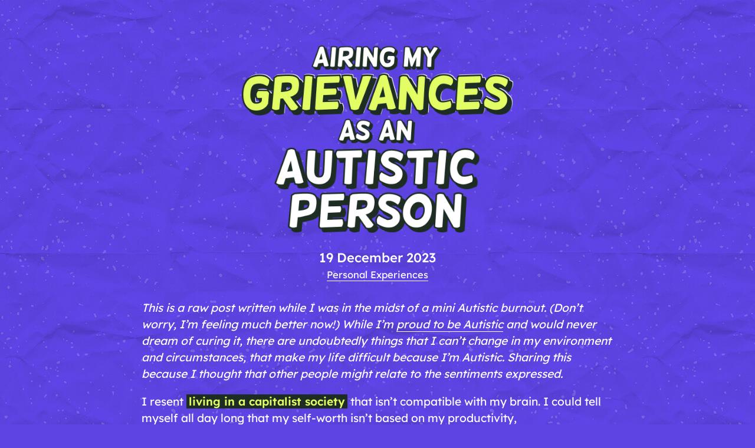

--- FILE ---
content_type: text/html; charset=UTF-8
request_url: https://www.autisticasfxxk.com/blog/grievances/
body_size: 3198
content:
<!DOCTYPE html>
<html lang="en">
<head>
	<title>Airing my grievances as an Autistic person | Autistic As Fxxk</title>
	<link rel="canonical" href="https://www.autisticasfxxk.com/blog/grievances/">
	<link rel='alternate' type='application/rss+xml' title="Autistic As Fxxk RSS" href='/index.xml'>
	<link rel="preload" as="font" type="font/woff2" href="/fonts/lexend-v18-latin-regular.woff2" crossorigin />
	<link rel="stylesheet" href="https://www.autisticasfxxk.com/style.f5e2a4624149b6e2e96efaf42515e0015d21609312fd37cf8af8466be65057e0.css"><link rel="icon" href="/favicon.ico" sizes="any">
    <link rel="icon" href="/favicon.svg" type="image/svg+xml">
    <link rel="apple-touch-icon" href="/apple-touch-icon.png">
    <link rel="manifest" href="/manifest.webmanifest">
	<meta name="description" content="This is a raw post written while I was in the midst of a mini Autistic burnout. (Don’t worry, I’m feeling much better now!) While I’m proud to be Autistic and would never dream of curing it, there are undoubtedly things that I can’t change in my environment and circumstances, that make my life difficult because I’m Autistic.">
	<meta property="og:url" content="https://www.autisticasfxxk.com/blog/grievances/">
  <meta property="og:site_name" content="Autistic As Fxxk">
  <meta property="og:title" content="Airing my grievances as an Autistic person">
  <meta property="og:description" content="This is a raw post written while I was in the midst of a mini Autistic burnout. (Don’t worry, I’m feeling much better now!) While I’m proud to be Autistic and would never dream of curing it, there are undoubtedly things that I can’t change in my environment and circumstances, that make my life difficult because I’m Autistic.">
  <meta property="og:locale" content="en">
  <meta property="og:type" content="article">
    <meta property="article:section" content="blog">
    <meta property="article:published_time" content="2023-12-19T00:06:29+08:00">
    <meta property="article:modified_time" content="2023-12-19T00:06:29+08:00">
    <meta property="og:image" content="https://www.autisticasfxxk.com/blog/grievances/grievances-feature.jpg">
<meta name="twitter:card" content="summary_large_image"/>
	<link rel="me" href="https://github.com/autisticasfxxk" />
	<link rel="authorization_endpoint" href="https://indieauth.com/auth">
	<link rel="token_endpoint" href="https://tokens.indieauth.com/token">
	<link rel="webmention" href="https://webmention.io/www.autisticasfxxk.com/webmention" />
	<meta name="viewport" content="width=device-width, initial-scale=1"><meta name="robots" content="index, follow">
	<meta charset="utf-8"><script src="/webmention.min.js" async></script>
</head>
<body itemscope itemtype="https://schema.org/WebPage">
<main class="h-entry" itemscope itemtype="https://schema.org/BlogPosting">
<header>
	<h1 id="airing-my-grievances-as-an-autistic-person"><img src="grievances-title.png" alt="Airing my grievances as an Autistic person" class="posttitle"></h1>
	<div class="hidden">
		<span class="p-name" itemprop="headline">Airing my grievances as an Autistic person</span>
		<a class="u-url" href="https://www.autisticasfxxk.com/blog/grievances/"></a>
		<span class="p-summary" itemprop="description">This is a raw post written while I was in the midst of a mini Autistic burnout. (Don’t worry, I’m feeling much better now!) While I’m proud to be Autistic and would never dream of curing it, there are undoubtedly things that I can’t change in my environment and circumstances, that make my life difficult because I’m Autistic.</span>
		<a rel="author" class="p-author h-card" href="https://www.autisticasfxxk.com/about"><span itemprop="author" itemtype="https://schema.org/Person">Rachel Tan</span></a>
	</div><meta itemprop="wordCount" content="284"><meta itemprop="image" content="https://www.autisticasfxxk.com/blog/grievances/grievances-feature.jpg">
</header>
<article>
<time class="dt-published" itemprop="datePublished" datetime="2023-12-19T00:06:29&#43;08:00">19 December 2023</time>
<div class=categorylist><span class="p-category" itemprop="articleSection" id="category_personal-experiences"><a href="https://www.autisticasfxxk.com/categories/personal-experiences">Personal Experiences</a></span></div>
<section class="e-content" itemprop="articleBody">
<p><em>This is a raw post written while I was in the midst of a mini Autistic burnout. (Don’t worry, I’m feeling much better now!) While I’m <a href="/blog/autistic-pride">proud to be Autistic</a> and would never dream of curing it, there are undoubtedly things that I can’t change in my environment and circumstances, that make my life difficult because I’m Autistic. Sharing this because I thought that other people might relate to the sentiments expressed.</em></p>
<p>I resent <strong>living in a capitalist society</strong> that isn’t compatible with my brain. I could tell myself all day long that my self-worth isn’t based on my productivity, accomplishments, etc., but it doesn’t change the fact that I still need to survive in this society. I know it’s not my fault that I have great difficulty coping in this world, but I’m often made to feel that it is.</p>
<p>I resent that <strong>I can’t job-hop to increase my salary</strong>. I don’t do well with change. And there’s no guarantee that the next company I join will be as <a href="/blog/workplace-accommodations">accepting and accommodating as my current company</a>. (Not that I want to leave my current company, I just hate that I don’t have that mobility.)</p>
<p>I resent having to <strong>spend so much money</strong> and <strong>time</strong> on medications and therapies. I can’t afford to go on vacations like my friends do.</p>
<p>I resent being seen as <strong>undesirable</strong> because of my disability. When I was 7, my teacher told me that Prince Charming would throw up at the sight of me.</p>
<p>I resent being expected to be <strong>grateful</strong> for the crumbs people give me. If I ask for more, I risk being seen as difficult and too demanding, or being told that “beggars can’t be choosers”.</p>

</section><div id="nextprev">
<div id="prevart"><b>Previous:</b><br><a href="/blog/book-review-shadow-work/">Book Review: “Meeting Myself in the Dark: Guided Shadow Work Journal for Neurodivergent Souls” by Alondra Rogers</a></div>
<div id="nextart"><b>Next:</b><br><a href="/blog/unfamiliar-place/">How I prepare before going to an unfamiliar place</a></div>
</div>
<div class="categorylist2">
            <b>Read more on:</b><br><a href="https://www.autisticasfxxk.com/categories/personal-experiences">Personal Experiences</a></div><section class="webmention">
<p class="center">This blog supports <a href="https://indieweb.org/Webmention">webmentions</a>. <a href="https://webmention.io/www.autisticasfxxk.com/webmention">Send me a webmention here.</a></p>

<div id="webmentions"></div>
</section></article>
</main>

<footer>
	<section id="email-subscription">

<h2><strong>Unapologetically Autistic</strong> content in your inbox.</h2>

<picture><source srcset="/images/email-static.gif" media="(prefers-reduced-motion: reduce)"></source><img srcset="/images/email.gif" alt="Old-school GIF of a computer sending an email to another computer"></picture>

<p>It’s free. Zero spam. Unsubscribe at any time.<br>(Alternatively, you can subscribe to my <a href="/index.xml">RSS feed</a>.)</p>

<form action="https://buttondown.email/api/emails/embed-subscribe/autisticasfxxk" method="post">
  <div class="form-input-name">
  <label for="first_name">First name/Nickname:</label>
  <input id="first_name" type="text" autocomplete="given-name" name="metadata__first_name" placeholder="Obi Wan" required aria-invalid="true" />
  </div>

  <div class="form-input-email">
  <label for="email">Email:</label>
  <input type="email" name="email" id="email" autocomplete="email" placeholder="obiwan@hellothere.com" required aria-invalid="true" />
  </div>

  <button type="submit">Sign me the fxxk up!</button>
</form>

<p><small>
  <a href="https://buttondown.email/refer/autisticasfxxk">Powered by Buttondown.</a>
</small></p>

</section>
	
	<a href="https://www.autisticasfxxk.com/"><img src="/images/autistic-as-fxxk-logo-horizontal.png" alt="Autistic As Fxxk Home"></a>
	<nav aria-label="Primary" itemscope itemtype="https://schema.org/SiteNavigationElement"><ul>
        <li itemprop="name"><a itemprop="url" href="/blog/">Blog</a></li>
        <li itemprop="name"><a itemprop="url" href="/about/">About</a></li>
        <li itemprop="name"><a itemprop="url" href="/freebies/">Freebies</a></li>
        <li itemprop="name"><a itemprop="url" href="/links/">Links</a></li>
        <li itemprop="name"><a itemprop="url" href="https://autisticasfxxk.etsy.com">Shop</a></li>
</ul></nav>
	<p class="guestbook center"><a href="https://autisticasfxxk.atabook.org"><picture><source srcset="/images/guestbook-static.gif" media="(prefers-reduced-motion: reduce)"></source><img srcset="/images/guestbook.gif" alt="Guestbook"></picture></a> <a href="https://autisticasfxxk.atabook.org">Sign my guestbook!</a></p>
	<a href="https://ko-fi.com/autisticasfxxk"><img id="kofi" src="/images/kofi-banner.png" alt="Support me on Ko-fi" /></a>
	<ul id="social">
	<li><a itemprop="sameAs" rel="me" href="https://www.instagram.com/autisticasfxxk"><img src="/images/instagram.svg" alt="Instagram"/></a></li>
    <li><a itemprop="sameAs" rel="me" href="https://www.threads.net/@autisticasfxxk"><img src="/images/threads.svg" alt="Threads"/></a></li>
    <li><a itemprop="sameAs" rel="me" href="https://bsky.app/profile/autisticasfxxk.com"><img src="/images/bluesky.svg" alt="Bluesky"/></a></li>
    <li><a rel="me" href="mailto:autisticasfxxk@gmail.com"><img src="/images/mail.svg" alt="Email"/></a></li>
    <li><a href="/index.xml"><img src="/images/rss.svg" alt="RSS"/></a></li>
    </ul>
	<a rel="license" href="http://creativecommons.org/licenses/by-nc-sa/4.0/"><img id="cclicense" alt="This website’s content is licensed under a Creative Commons Attribution-NonCommercial-ShareAlike 4.0 International License." src="/images/cc-by-nc-sa.png" /></a>
	<small>&copy; 2025 Autistic As Fxxk</small><br>
	<meta itemprop="copyrightNotice" content="&copy; 2025 Autistic As Fxxk. This website’s content is licensed under a Creative Commons Attribution-NonCommercial-ShareAlike 4.0 International License.">
	<small><a href="/about#about-this-website">About the design of this website</a></small>
	<div class="h-card hidden">
    <span class="p-name">Rachel Tan</span>
    <span class="p-nickname">AutisticAsFxxk</span>
    <img class="u-photo" alt="" src="https://www.autisticasfxxk.com/images/avatar.jpg"/>
    <span class="u-pronoun">she</span>/<span class="u-pronoun">her</span>/<span class="u-pronoun">xe</span>/<span class="u-pronoun">xem</span>
    <a class="u-url" href="https://www.autisticasfxxk.com/">Autistic As Fxxk</a>
    <span class="p-country-name">Singapore</span>
    <div class="p-note">My name is Rachel and I’m from Singapore. I blog about finding your own path in a neurotypical world while being unapologetically Autistic.</div>
</div>
</footer>

</body>
</html>

--- FILE ---
content_type: text/css; charset=UTF-8
request_url: https://www.autisticasfxxk.com/style.f5e2a4624149b6e2e96efaf42515e0015d21609312fd37cf8af8466be65057e0.css
body_size: 2407
content:
/* FONTS */
@font-face{font-display:swap;font-family:lexend;font-style:normal;font-weight:400;src:url(/fonts/lexend-v18-latin-regular.woff2)format("woff2")}
@font-face{font-display:swap;font-family:lexend;font-style:normal;font-weight:500;src:url(/fonts/lexend-v18-latin-500.woff2)format("woff2")}
@font-face{font-display:swap;font-family:lexend;font-style:normal;font-weight:600;src:url(/fonts/lexend-v18-latin-600.woff2)format("woff2")}
@font-face{font-display:swap;font-family:lexend;font-style:normal;font-weight:700;src:url(/fonts/lexend-v18-latin-700.woff2)format("woff2")}

a,body{color:#fff}
body {
    font-family: lexend,sans-serif;
    font-weight: 400;
    font-size: 1.2em;
    line-height: 1.5;
    background: #5e44e3;
    background-image: url(/images/purple-bg.jpg);
    background-repeat: repeat;
    margin-top: 4em
}

main {
    max-width: 800px;
    margin: auto
}
.home {
    max-width: none
}
.home h1 {
    margin-left: 7%;
    overflow: hidden
}

a {
    text-decoration: none;
    border-bottom: 1px solid #fff
}
a:hover,strong {
    color: #e2fe64;
    background: #1e2d24;
    border: 0
}
a:hover,time {
    font-weight: 500
}

img,figure,#about-new-here ul,.spotify-container {
    max-width: 500px
}
img,figure,time,cite,.spotify-container,label,button,nav.linkinbio a {
    display: block
}
p img,blockquote,figure {
    margin: 1.6em auto
}
.e-content > blockquote > ul {
	margin-bottom: 1em
}
img,.nomargin,.webrings table,article ul,article ol,#email-subscription,#about-new-here ul,.spotify-container {
    margin: 0 auto
}
.home h1,.home nav ul,#about-special-interest h2 {
    margin-bottom: 0
}

h1,h2,h3,h4,h5,h6 {
    line-height: 1.2;
    margin-top: 1.3em
}
h2 {
    font-size: 1.3em
}
h3 {
    font-size: 1.1em;
    font-weight: 600
}
h1,h2,h3,h4,h5,h6,article ol li::marker,.listpage time,blockquote::before,cite,#email-subscription h2 strong,.menuactive,.active,label {
    font-weight: 700
}

strong {
    font-weight: 600;
    padding: 0 4px
}

.center,h1,h2,h3,h4,h5,h6,figcaption,nav ul,#social,.listpage,.pagination,time,footer,.categorylist,.categorylist2 {
    text-align: center
}

.hidden,a img.hover,a:hover img.default {
    display: none
}

.under-construction,.guestbook img {
    display: inline;
    vertical-align: middle
}

.under-construction {
    margin: auto .5em
}

.guestbook img {
    margin: .8em auto
}

hr {
	border: 1px solid #fff
}

/* HEADER IMAGE */
#about img,#blog img,#freebies img,#links img {
    height: 100px
}
.posttitle {
    max-width: 460px
}

/* HOME MARQUEE */
.marquee {
    overflow: hidden
}
.marquee h2 {
    width: 100%;
    animation: marquee 20s linear infinite
}
@keyframes marquee {
    0% {
        transform: translateX(100%)
    }
    to {
        transform: translateX(-100%)
    }
}
@media(prefers-reduced-motion:reduce) {
    .marquee h2 {
        width: 100%;
        animation: none
    }
}

/* HOME NAV */
nav ul,#social,.pagination,nav.linkinbio li {
	list-style: none;
	padding-left: 0
}
.home nav ul {
	margin-top: 50px
}
.home nav li {
	margin-top: 15px;
	padding-left: 0
}
.home nav li::marker,nav.linkinbio li::marker {
	content: none
}
.home nav img {
	height: 60px
}
a img.default,a:hover img.hover {
    display: inherit
}
.home nav a,.home nav a:hover,#social a,#social a:hover,.guestbook a:nth-child(1) {
	border: 0;
	background: 0 0
}

/* LINK IN BIO */
nav.linkinbio a,nav.linkinbio a:hover {
	margin-top: .8em;
	background: #1E2D24;
	border: 2px solid #fff;
	border-radius: 20px;
	padding: 12px 30px;
	box-shadow: 4px 4px #1E2D24
}
nav.linkinbio ul,.listpage {
	margin-top: 30px
}

/* LIST PAGE */
.listpage time,figcaption,.footnotes {
	font-size: .82em;
	line-height: 1.4
}
.listpage a {
	font-size: 1.2em
}
.pagination {
	margin-top: 60px
}

/* POST META */
time,.big {
	font-size: 1.15em
}
.categorylist {
	font-size: .86em;
	margin-bottom: 30px
}
.dt-updated {
	font-size: 1em;
	display: inline;
	text-align: left
}

/* POST ELEMENTS */
article ul,article ol {
	max-width: 680px;
}
article ul li,article ol li {
	padding-left: 10px;
	margin-top: 4px
}
article ul li::marker {
	content: '✱';
	font-size: .75em
}
.imgshadow {	
	border: 4px solid #1E2D24
}
.imgshadow-white {	
	border: 4px solid #fff
}
.imgshadow, .imgshadow-white, blockquote, .cw, #about-new-here, #email-subscription  {	
	box-shadow: 6px 6px #1E2D24;
}
blockquote, .cw, #about-new-here, #email-subscription {	
	background: #1E2D24;
	border: 4px solid #fff;
	border-radius: 8px;
	padding: 12px 30px;
}
blockquote {
	max-width: 630px;
	font-size: .95em;
	position: relative;
	padding-top: 3.5em;
}
blockquote::before {
	content: "“";
	color: #E2FE64;
	font-size: 6em;
  	position: absolute;
	top: -.1em;
	left: 25px;
}
blockquote strong, #email-subscription strong {
	padding: 0;
}
cite {
	font-style: normal;
	font-size: 1.1em;
}
cite::before {
	content: "―";
	margin-right: 6px;
}
.cw, nav ul, footer .guestbook, #nextprev, .categorylist2, input {
	font-size: .92em;
}
.cw::before {
	content: "⚠️";
	margin-right: 6px;
}

/* POST FOOTER */
#nextprev, .categorylist2, .webmention {
	padding-top: 30px;
}
#prevart,form {
	text-align: left;
}
#nextart, cite {
	text-align: right;
}
#nextart,#prevart {
	max-width: 33%;
}

/* WEBMENTION */
#webmentions img {
	max-height: 1.2em;
	margin-right: -1ex;
}

/* FOOTER */
footer {
	padding-top: 60px;
	padding-bottom: 20px;
}
#email-subscription {
	max-width: 800px;
	margin-bottom: 60px;
	box-sizing: border-box;
}
#email-subscription img {
	margin: .5em auto;
}
label {
	font-size: .85em;
	margin-top: .5em;
}
input {
	background: #1E2D24;
	color: #fff;
	border: 3px solid #fff;
	font-family: inherit;
	padding: .4em .7em;
	width: 100%;
	margin-top: .2em;
	box-sizing: border-box;
}
input:focus {
	border: 3px solid #E2FE64;
	box-shadow: 0 0 0 2px #E2FE64;
	outline: 0;
}
input::placeholder {
	color: #fff;
}
.form-input-name, .form-input-email {
	width: 49%;
	margin-bottom: 1em;
}
button {
	background: #E10A6E;
	color: #fff;
	border: 0;
	font-family: inherit;
	font-weight: 600;
	font-size: 1em;
	padding: .5em 1.5em;
	cursor: pointer;
	border-radius: 8px;
}
button:hover {
	background: #E2FE64;
	color: #1E2D24;
}
button:focus {
	box-shadow: 0 0 0 5px #E2FE64;
	outline: 0;
}
footer img {
	max-width: 400px;
}
footer nav ul li,#social li,#social img,.pagination li {
	display: inline
}
footer nav ul {
	margin: .6em auto;
}
footer nav li:not(:last-child):after {
	content: "|";
	margin: 20px;
}
.menuactive,.active a,.disabled a {
	border-bottom: none;
	pointer-events: none
}
#kofi {
	height: 30px;
}
button, #kofi, #social {
	margin: 1em auto;
}
#social li {
	margin: 10px;
}
#social img {
	height: 25px;
}
small {
	font-size: .7em;
}
#cclicense {
	margin: .2em auto;
}

/* ABOUT PAGE */
#about-selfie {
	width: 40%;
	height: 40em;
	object-fit: cover;
	object-position: top;
	margin-top: .95em;
}
#about-main {
	max-width: 60%;
}
#about-main, #about-special-interest, #prevart, .form-input-name {
	float: left;
}
#about-selfie, #about-other-interests, #nextart, .form-input-email {
	float: right;
}
#about-special-interest, #about-other-interests {
	max-width: 48%;
	font-size: .95em;
	margin-bottom: 1em;
}
#about-special-interest h3 {
	margin: .5em;
}
#about-new-here, #about-this-website, .categorylist2, button {
	clear: both;
}
#about-new-here, #email-subscription {
	padding: 30px;
}
#about-new-here h2::before, #about-new-here h2::after {
	content: "✨";
	margin: 8px;
}
#about-new-here ul {
	padding-left: 1.2em;
}
#about-new-here h2, #about-this-website h3, #email-subscription h2, #email-subscription p, footer .guestbook img {
	margin: 0;
}
#about-new-here h2, #about-this-website h2, #email-subscription h2 {
	font-size: 1.5em;
}
#about-this-website h2 {
	margin-bottom: .7em;
}
#about-new-here h3 {
	margin: .8em;
}

/* FREEBIES PAGE */
.spotify-container {
	height: 352px;
}
.responsive-iframe {
	width: 100%;
	height: 100%;
}

/* RESPONSIVE */
@media only screen and (max-width: 800px) {
	body {
		padding: 0 .5em;
	}
}
@media only screen and (max-width: 780px) {
	.marquee h2 {
		width: max-content;
		animation: marquee 15s linear infinite;
	}
	#about-selfie {
		width: 45%;
		height: 45em;
	}
	#about-main {
		max-width: 55%;
	}
}
@media only screen and (max-width: 750px) {
	#about-selfie {
		width: 380px;
		height: 380px;
	}
	#about-selfie, #about-main, #about-special-interest, #about-other-interests, .form-input-name, .form-input-email {
		float: none;
	}
	#about-main, #about-special-interest, #about-other-interests {
		max-width: 100%;
	}
	.form-input-name, .form-input-email {
		width: 100%;
		margin: 0;
	}
	#about-other-interests {
		margin-bottom: 2em;
	}
	#about-special-interest, #about-other-interests {
		font-size: 1em;
	}
	#about-special-interest h2, #about-other-interests h2 {
		font-size: 1.5em;
	}
}
@media only screen and (max-width: 550px) {
	img, figure, .spotify-container {
		max-width: 400px;
	}
	.home h1 {
		margin-left: 8%;
	}
	#about img, #blog img, #freebies img, #links img {
		height: auto;
	}
	#about img {
		max-width: 320px;
	}
	#blog img, #links img {
		max-width: 245px;
	}
	.posttitle, #freebies img {
		max-width: 380px;
	}
	cite {
		text-align: left;
	}
	article ul {
		padding-left: 1.2em;
	}
	article ol {
		padding-left: 1.8em;
	}
	nav ul {
		padding-left: 0;
	}
}
@media only screen and (max-width: 499px) {
	body {
		font-size: 1.1em;
	}
	img, figure, .spotify-container, footer img {
		max-width: 380px;
	}
	.posttitle{
		max-width: 360px;
	}
	#nextart,#prevart {
		max-width: 47%;
	}
	footer nav li:not(:last-child):after {
		margin: 17px;
	}
}
@media only screen and (max-width: 449px) {
	img, figure, #freebies img, .posttitle, .spotify-container, footer img {
		max-width: 350px;
	}
	.under-construction {
		display: block;
		margin: .5em auto;
	}
	footer nav li:not(:last-child):after {
		margin: 13px;
	}
}
@media only screen and (max-width: 417px) {
	img, figure, #about img, #freebies img, .posttitle, .spotify-container, footer img {
		max-width: 320px;
	}
	footer nav li:not(:last-child):after {
		margin: 10px;
	}
	#kofi {
		height: 27px;
	}
}
@media only screen and (max-width: 393px) {
	img, figure, #about img, #freebies img, .posttitle, .spotify-container, footer img {
		max-width: 300px;
	}
	footer nav li {
		margin: 4px;
	}
	footer nav li:not(:last-child):after {
		content: none;
	}
}
@media only screen and (max-width: 351px) {
	body {
		font-size: 1em;
	}
	img, figure, #about img, #freebies img, .posttitle, .spotify-container, footer img {
		max-width: 280px;
	}
	#blog img, #links img {
		max-width: 225px;
	}
}
@media only screen and (max-width: 337px) {
	img, figure, #about img, #freebies img, .posttitle, .spotify-container, footer img {
		max-width: 270px;
	}
	#blog img, #links img {
		max-width: 215px;
	}
}

--- FILE ---
content_type: image/svg+xml
request_url: https://www.autisticasfxxk.com/images/mail.svg
body_size: 1044
content:
<svg fill="none" height="144" width="178" xmlns="http://www.w3.org/2000/svg" xmlns:xlink="http://www.w3.org/1999/xlink"><clipPath id="a"><path d="m.777 0h177v144h-177z"/></clipPath><g clip-path="url(#a)"><path d="m176.582 68.141c-.389-7.267-.699-14.665-1.001-21.818-.293-6.966-.596-14.17-.972-21.252-.544-10.284-5.835-17.777-15.301-21.667-3.343-1.373-7.456-2.1-12.567-2.222-13.537-.322-27.302-.47-40.615-.615-4.739-.052-9.477-.107-14.215-.162a.665.665 0 0 0 -.424-.154h-11.034c-8.968 0-17.934.003-26.9.007-1.64 0-3.287-.003-4.927-.008-4.932-.017-10.032-.031-15.047.151-6.849.249-12.121 1.589-16.594 4.215-9.057 5.322-13.889 12.919-14.36 22.581-.248 5.088-.332 10.264-.412 15.27l-.053 3.133c-.072 4.201-.148 8.401-.227 12.6-.255 13.837-.519 28.145-.623 42.223-.043 5.604.24 12.233 2.651 18.917 3.566 9.887 10.144 16.278 20.109 19.54a94.846 94.846 0 0 0 28.669 4.504c24.183.314 49.549.462 79.402.462h5.799a65.545 65.545 0 0 0 16.302-1.773c12.24-3.147 19.493-10.686 21.559-22.411a120.114 120.114 0 0 0 1.367-12.01c.894-12.21.223-24.585-.426-36.553zm-113.093 64.595c-10.476-.032-21.67-.43-32.544-3.111-4.376-1.078-7.505-2.341-10.006-4.049l53.969-49.88 1.507 1.629c1.501 1.624 3.051 3.3 4.617 4.962 4.532 4.811 8.978 5.205 13.99 1.242 2.051-1.62 4-3.454 5.883-5.22.714-.672 1.435-1.348 2.166-2.02l52.822 53.582c-1.826 1.508-4.033 1.824-6.358 2.157l-.668.096a52.73 52.73 0 0 1 -7.535.463l-14.775.054c-20.673.077-42.046.158-63.069.095zm82.47-111.356c-7.904 7.17-16.076 14.585-23.868 22.141-7.776 7.54-15.4 15.443-22.774 23.087-3.052 3.164-6.203 6.43-9.314 9.618l-65.635-64.692c.47-.126.936-.253 1.398-.38 1.79-.49 3.48-.954 5.206-1.294 8.585-1.695 17.424-1.464 25.973-1.238 1.91.05 3.818.098 5.726.13 2.903.045 5.858.143 8.715.237 2.481.082 5.047.166 7.573.216a13417 13417 0 0 0 21.317.407c15.359.288 31.241.587 46.858.963a38.69 38.69 0 0 1 6.523.924c.842.168 1.716.342 2.583.493v.021a2316.128 2316.128 0 0 1 -10.283 9.37zm-110.544 78.697c-6.583 6.29-13.382 12.789-19.957 19.43-2.73-6.475-4.146-11.789-4.568-17.118-1.167-14.782-.682-29.496-.081-43.3.274-6.295.383-12.697.49-18.89.072-4.209.148-8.561.273-12.836.13-4.533 1.639-7.715 5.013-10.526l51.284 50.633c-10.44 11.566-21.63 22.262-32.458 32.612zm129.288 18.324a31.638 31.638 0 0 1 -.961 3.839c-.144.488-.288.977-.424 1.466l-.206.069-54.363-53.239c18.793-19.483 36.615-36.098 54.441-50.759.076.345.154.68.231 1.007.317 1.188.528 2.4.63 3.626.601 12.33 1.091 24.5 1.451 33.725.338 8.657.626 17.197.856 25.387.289 10.37.321 22.626-1.659 34.882z" fill="#fff"/></g></svg>

--- FILE ---
content_type: image/svg+xml
request_url: https://www.autisticasfxxk.com/images/bluesky.svg
body_size: 683
content:
<svg xmlns="http://www.w3.org/2000/svg" viewBox="0 0 171 156"><path d="M23.69 10.33c.54 0 1.11.04 1.7.12 2.19.31 4.26 1.2 6.07 2.47 22.13 15.53 40.99 35.69 55.02 58.79 4.39-8.44 10.33-15.95 16.22-23.41 6.98-8.83 14.06-17.76 22.95-24.66 7.28-5.65 14.39-11.92 24.18-11.92.53 0 1.06.02 1.6.06 3.28.23 6.08 2.47 6.97 5.64 3.93 13.88 2.79 34.54-1.12 50.91-1.71 7.17-4.46 14.73-10.62 18.77-2.93 1.92-6.38 2.86-9.81 3.56a89.715 89.715 0 0 1-20.48 1.82c7.68 1.81 16.11 4.05 21.63 9.69 5.82 5.95 7.66 15.47 4.48 23.16-2.26 5.46-6.67 9.74-11.35 13.33-4.86 3.73-10.55 7.02-16.64 7.02-.27 0-.53 0-.8-.02-7.78-.37-14.3-6.2-18.51-12.75-4.21-6.55-5.68-16.75-9.79-23.36-2.09 5.38-4.17 10.77-6.26 16.15-1.6 4.12-3.29 8.39-6.51 11.41-4.27 4.02-10.43 5.14-16.22 6.08-1.22.2-2.47.4-3.7.4-.8 0-1.59-.08-2.35-.3-1.87-.53-3.43-1.81-4.92-3.06-7.26-6.07-14.78-12.46-17.69-21.73-.89-2.82-1.12-5.85-.41-8.72 2.12-8.56 10.26-10.12 17.19-12.58 4.29-1.52 8.38-3.57 12.17-6.09-6.96-.02-14-.06-20.76-1.71-6.76-1.65-13.32-5.11-17.37-10.77-4.24-5.92-5.28-13.48-6.2-20.71l-1.9-15c-.83-6.55.53-16.91 2.7-23.14 1.73-4.98 4.8-9.46 10.57-9.46M23.69.33C18.32.33 13.5 2.36 9.74 6.2c-2.56 2.61-4.6 6.08-6.07 10.3C.88 24.51-.49 36.42.5 44.18l1.9 15c.97 7.64 2.18 17.15 7.99 25.27 3.39 4.74 8.23 8.65 14.04 11.44-3.03 2.7-5.57 6.37-6.84 11.49-1.11 4.5-.91 9.38.58 14.12 3.84 12.21 13.26 20.08 20.82 26.4 1.85 1.55 4.65 3.89 8.6 5.01 1.61.46 3.28.68 5.09.68 2.08 0 3.95-.3 5.31-.53 5.9-.96 14.81-2.42 21.46-8.67 2.66-2.5 4.56-5.4 6.02-8.24.4.73.82 1.45 1.28 2.16 6.77 10.54 16.41 16.85 26.45 17.34.43.02.85.03 1.28.03 7.33 0 14.77-2.97 22.73-9.08 4.58-3.52 11.07-9.15 14.5-17.44 4.28-10.34 2.55-22.46-4.2-31.25 1.55-.66 3.11-1.46 4.63-2.45 9.51-6.23 13.04-17.14 14.87-24.81 3.56-14.9 5.96-38.49 1.02-55.96-2.04-7.2-8.43-12.38-15.91-12.89-.76-.05-1.53-.08-2.28-.08-12.45 0-21.4 7.02-28.58 12.66-.58.45-1.15.91-1.73 1.36-9.9 7.69-17.4 17.18-24.66 26.36-2.88 3.64-5.8 7.33-8.59 11.2-13.5-18.76-30.24-35.36-49.06-48.56-3.18-2.23-6.79-3.68-10.43-4.19-1.04-.14-2.07-.22-3.08-.22Z" style="fill:#fff"/></svg>

--- FILE ---
content_type: image/svg+xml
request_url: https://www.autisticasfxxk.com/images/threads.svg
body_size: 282
content:
<svg enable-background="new 0 0 135 159" viewBox="0 0 135 159" xmlns="http://www.w3.org/2000/svg"><path d="m71.2 158.9c-8.4 0-17.2-1.5-26-4.6-15.6-4.4-27.4-13.7-35.1-27.9-6.9-12.7-10.3-28.7-10-47.7.2-15.3 3-32.1 7.8-47.2l.1-.5.2-.4c10.9-20.8 33-32.1 59-30.3 30.6 2.1 58.2 21.5 67.3 47 1 2.9-.5 6-3.3 7-2.9 1-6-.5-7-3.3-7.7-21.5-31.4-37.8-57.7-39.7-21.7-1.5-39.3 7.2-48.3 24-12.1 39-6.8 70.6 1.5 85.8 6.2 11.5 15.9 19.1 28.6 22.6l.4.1c22.2 7.9 44 4.1 58.2-10.1 9.8-9.8 13.8-22.9 10.1-33.3-2.4-7-8.1-12.4-16.3-16l-.3 3.3c-2.5 17.7-13.6 29.6-30.6 32.7l-.7.1-.8-.1c-20.6-1.9-27.3-11.5-29.5-17.1-3.1-8-.9-17.4 5.7-24.7 7.2-8 21.4-14.6 39.5-9.7l4.5.6c-2.4-9.3-7.6-17.4-14.2-20.6-9.7-4.8-19.5 1.9-25.9 8.5-2.1 2.2-5.6 2.2-7.8 0-2.2-2.1-2.2-5.6 0-7.8 17.1-17.3 31.4-14.1 38.5-10.6 11 5.5 19 18.7 21.2 33.4 17.9 6 24.6 17.2 27.1 24.4 5.2 14.6.3 31.8-12.7 44.8-11.5 11.3-26.8 17.3-43.5 17.3zm.5-80.7c-8.7 0-15.3 3.6-19.1 7.8s-5.2 9.2-3.6 13.3c2.1 5.4 9.2 9 19.5 10.1 15.9-3.3 20-15.9 21-23.3.2-1.7.4-3.4.4-5.1-2.4-.5-4.9-.9-7.5-1.2l-.5-.1-.5-.1c-3.5-1-6.7-1.4-9.7-1.4z" fill="#fff"/></svg>

--- FILE ---
content_type: image/svg+xml
request_url: https://www.autisticasfxxk.com/images/instagram.svg
body_size: 1011
content:
<svg xmlns="http://www.w3.org/2000/svg" width="161" height="160" fill="none"><g fill="#fff" clip-path="url(#a)"><path d="M157.568 26.796C155.234 7.624 139.101-.07 124.154.814c-8.871.52-17.656.798-28.117 1.054-9.479.233-19.198.432-27.773.608-12.305.254-25.029.516-37.663.865C16.096 3.743 4.4 13.086 2.15 26.064c-.904 5.208-.93 10.464-.874 16.3.163 17.046.413 34.27.656 50.926l.026 1.804c.097 6.7.191 13.401.284 20.103.016 1.128.055 2.26.096 3.392l.003.09a61.308 61.308 0 0 1-.083 8.416c-.78 7.477 2.082 15.45 7.657 21.325 6.198 6.532 14.982 9.852 24.74 9.354 10.648-.551 21.51-.446 32.014-.345l.76.008c12.466.119 25.142.436 37.418.744l6.189.155c1.043.063 2.077.219 3.09.469.532.113 1.064.224 1.593.316.076.013.154.02.231.02h6.716c.066-.001.132-.005.197-.014 1.342-.197 2.691-.376 4.035-.552l.101-.013c3.014-.394 6.13-.799 9.168-1.459 13.103-2.846 24.204-16.437 24.241-29.676.009-3.119.02-6.239.033-9.359l.006-1.567c.065-17.101.138-34.785-.23-52.198-.268-12.662-1.16-25.285-2.65-37.507Zm-7.285 99.709c.04 10.225-8.879 19.799-20.305 21.795-8.755 1.529-17.704 1.009-26.36.508-3.213-.186-6.535-.379-9.837-.466-3.747-.099-7.564-.292-11.277-.481l-.328-.017c-1.597-.081-3.196-.161-4.782-.234h-.073c-4.04 0-8.079-.004-12.118-.015-4.689-.008-9.452-.015-14.234-.015-6.291 0-11.463.013-16.28.042h-.213c-7.066 0-12.895-2.096-16.856-6.063-4.12-4.124-6.269-10.285-6.215-17.817.128-17.71.05-35.64-.024-52.98-.042-9.9-.085-20.137-.09-30.252a35.977 35.977 0 0 1 3.84-16.79c2.971-5.716 8.28-8.75 16.704-9.545 11.822-1.116 21.361-1.724 30.02-1.912 24.999-.548 44.237-.741 62.378-.629 13.232.082 20.875 6.307 23.366 19.034 2.756 14.105 2.717 28.602 2.675 42.63l-.003 1.189a7431.37 7431.37 0 0 0 .011 52.018h.001Z"/><path d="M84.227 42.583c-8.294-.155-15.675 1.53-21.947 4.988-7.555 4.161-15.601 9.78-18.01 19.882-3.096 12.988-1.688 25.485 4.187 37.143 4.206 8.349 10.798 13.486 19.066 14.855a91.163 91.163 0 0 0 14.977 1.356 64.97 64.97 0 0 0 4.639-.163c11.13-.803 19.972-5.265 26.279-13.265 9.765-12.387 11.463-26.569 5.048-42.152-6.203-15.07-18.069-22.904-34.24-22.645Zm27.146 39.82c.048 16.934-11.306 28.243-28.928 28.805a64.63 64.63 0 0 1-13.363-1.166c-5.634-1.012-9.91-4.403-12.714-10.078-4.675-9.47-5.81-19.259-3.372-29.094 1.878-7.578 7.411-13.136 16.916-16.992a29.425 29.425 0 0 1 11.113-2.124c3.297.016 6.576.499 9.739 1.434 12.479 3.632 20.568 15.1 20.609 29.216Zm15.571-56.31h-.188a7.208 7.208 0 0 0-7.023 7.005 6.677 6.677 0 0 0 1.812 4.914 6.801 6.801 0 0 0 4.958 2.035 7.08 7.08 0 0 0 6.852-6.957c.059-3.627-2.937-6.896-6.411-6.997Z"/></g><defs><clipPath id="a"><path fill="#fff" d="M.757.709h160.146v158.834H.757z"/></clipPath></defs></svg>

--- FILE ---
content_type: image/svg+xml
request_url: https://www.autisticasfxxk.com/images/rss.svg
body_size: 793
content:
<svg xmlns="http://www.w3.org/2000/svg" width="118" height="110" fill="none"><g fill="#fff" clip-path="url(#a)"><path d="M106.698 94.572c.512-18.506-3.714-35.976-12.126-52.425a99.218 99.218 0 0 0-21.754-28.739c-3.02-2.73-6.53-4.925-9.823-7.353-.625-.46-1.514-.725-1.885-1.324-.541-.865-1.179-2.094-.927-2.906A3.088 3.088 0 0 1 62.6.133c1.832.076 3.925.275 5.404 1.215 4.38 2.787 8.855 5.585 12.688 9.041 16.533 14.91 26.878 33.595 32.663 54.867a115.876 115.876 0 0 1 3.916 35.82 19.704 19.704 0 0 1-.88 5.199 4.93 4.93 0 0 1-1.916 2.651 4.97 4.97 0 0 1-3.16.879c-2.191-.195-3.957-1.831-4.48-4.296a13.232 13.232 0 0 1-.13-2.638c-.016-2.766-.007-5.533-.007-8.299Zm-15.235 5.619a32.537 32.537 0 0 1-.034 4.295 5.194 5.194 0 0 1-1.492 3.091 5.237 5.237 0 0 1-3.1 1.494c-2.106.194-4.198-1.198-5.005-3.593a14.85 14.85 0 0 1-.642-3.889c-.65-11.429-2.546-22.579-6.72-33.327-6.776-17.445-18.925-30.199-34.593-39.982-.937-.583-2.042-1.085-2.675-1.92-.597-.787-1.15-2.145-.855-2.924a3.876 3.876 0 0 1 2.525-2.153 7.52 7.52 0 0 1 4.14.677 57.915 57.915 0 0 1 6.93 3.933c7.378 4.788 14.403 10.04 20.034 16.865A90.255 90.255 0 0 1 89.31 84.413c.965 5.212 1.56 10.491 2.325 15.739l-.173.039Zm-73.12 6.55a17.694 17.694 0 0 1-10.282-2.969c-5.77-3.746-8.033-9.955-5.98-16.477a21.681 21.681 0 0 1 7.257-10.53 12.803 12.803 0 0 1 11.265-2.662c2.164.472 4.378.73 6.534 1.237 6.078 1.43 8.943 4.48 9.806 10.642a19.9 19.9 0 0 1-2.49 13.129c-3.1 5.275-8.101 7.653-16.11 7.63Zm11.024-17.3c-.044-4.323-1.222-5.91-5.419-7.187-1.697-.518-3.434-.906-5.134-1.42-4.427-1.338-5.105-1.15-7.681 2.691a19.623 19.623 0 0 0-1.993 3.806c-2.226 5.748.217 10.358 6.264 11.777a16.15 16.15 0 0 0 4.615.465c6.266-.392 9.412-3.873 9.349-10.132Zm23.865 7.224a37.815 37.815 0 0 0-7.481-23.223c-5.042-6.87-10.92-12.811-18.55-16.827-1.755-.924-3.644-1.603-5.481-2.37-2.188-.915-3.049-2.224-2.582-3.99.426-1.611 1.726-2.548 3.922-2.246 2.094.23 4.14.776 6.07 1.618 18.698 8.87 30.601 22.966 33.579 43.797.3 1.966.477 3.948.53 5.935a10.31 10.31 0 0 1-.609 3.547 4.369 4.369 0 0 1-1.639 2.243 4.406 4.406 0 0 1-2.665.811 4.307 4.307 0 0 1-2.668-.822 4.264 4.264 0 0 1-1.592-2.285c-.522-2.003-.578-4.122-.834-6.188Z"/></g><defs><clipPath id="a"><path fill="#fff" d="M.777 0h117v110h-117z"/></clipPath></defs></svg>